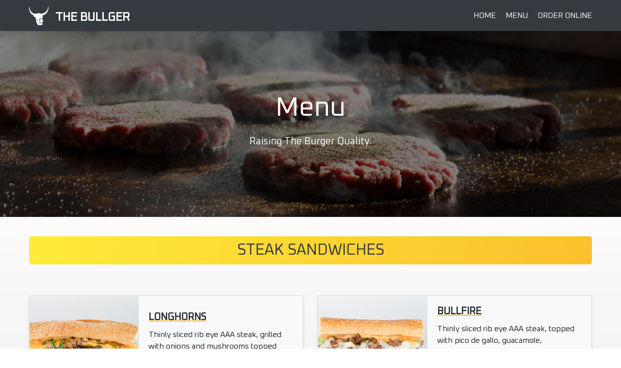

--- FILE ---
content_type: text/html; charset=UTF-8
request_url: https://thebullger.ca/menu
body_size: 6302
content:
<!DOCTYPE html>
<html lang="en">
<head>
    <meta charset="UTF-8">
    <title>Our Menu - The Bullger</title>
    <meta name="viewport" content="width=device-width, initial-scale=1">
   
    <link rel="stylesheet" href="https://stackpath.bootstrapcdn.com/bootstrap/4.5.0/css/bootstrap.min.css">
  
    <link rel="stylesheet" href="https://cdnjs.cloudflare.com/ajax/libs/font-awesome/5.15.1/css/all.min.css">
  
    <link href="https://fonts.googleapis.com/css2?family=Oxanium&family=Roboto&family=Montserrat&display=swap" rel="stylesheet">

    <!-- <link rel="stylesheet" href="css/bootstrap.min.css">
    <link rel="stylesheet" href="css/all.min.css">
    <link rel="stylesheet" href="css/font.css"> -->


    <link rel="stylesheet" href="css/styles.css">
</head>
<body>

    <!-- Navigation Bar -->
    <!-- Custom Navbar -->
<nav class="custom-navbar oxanium-font">
    <div class="navbar-container">
        <div class="navbar-logo ">
            <img src="https://thebullger.ca/images/thebullgerlogo.png" alt="Logo Icon" class="logo-icon">
            <span class="logo-text mt-2 ml-1">THE BULLGER</span>
        </div>
        <div class="navbar-menu-icon" id="navbar-toggle">
            <!-- Hamburger Icon -->
            <span class="bar"></span>
            <span class="bar"></span>
            <span class="bar"></span>
        </div>
        <ul class="navbar-menu" id="navbar-menu">
            <!-- Public Navigation Links -->
            <li class="nav-item"><a href="https://thebullger.ca/">HOME</a></li>
            <li class="nav-item"><a href="https://thebullger.ca/menu">MENU</a></li>
               <li class="nav-item"><a href="https://bullger.bycalibre.ca/location">ORDER ONLINE</a></li>
            <!-- <li class="nav-item"><a href="https://thebullger.ca/stores">LOCATIONS</a></li>
            <li class="nav-item"><a href="https://thebullger.ca/order">ORDER</a></li> -->
            <!-- Admin Navigation Links -->
                            <!-- <li class="nav-item"><a href="https://thebullger.ca/admin/login">ADMIN LOGIN</a></li> -->
                    </ul>
    </div>
    <!-- Mobile Menu Overlay -->
    <div class="mobile-menu" id="mobile-menu">
        <div class="mobile-menu-header">
            <div class="navbar-logo">
                <img src="https://thebullger.ca/images/thebullgerlogo.png" alt="Logo Icon" class="logo-icon">
                <span class="logo-text">The Bullger</span>
            </div>
            <div class="mobile-menu-close" id="mobile-menu-close">&times;</div>
        </div>
        <ul class="mobile-nav">
            <li class="nav-item"><a href="https://thebullger.ca/">HOME</a></li>
            <li class="nav-item"><a href="https://thebullger.ca/menu">MENU</a></li>
            <!-- <li class="nav-item"><a href="https://thebullger.ca/stores">LOCATIONS</a></li>
            <li class="nav-item"><a href="https://thebullger.ca/order">ORDER</a></li>
                            <li class="nav-item"><a href="https://thebullger.ca/admin/login">Admin Login</a></li>
             -->
        </ul>
    </div>
</nav>

    <!-- Main Content -->
   
        
<div class="menu-section oxanium-font mt-5">
    <div class="container">
        <div class="d-flex justify-content-center align-items-center text-center flex-column">
            <h1 class="display-4 hero-title text-white">Menu</h1>
         
            <p class="lead hero-text text-white">Raising The Burger Quality.</p>
                    </div>
    </div>
</div>


<div class="">
            <div class="category-section">
            <div class="menu-container">
                <!-- Menu category title -->
                <h2 class="text-center mb-4">STEAK SANDWICHES</h2>
            </div>

            <div class="menu-container">
                                    <!-- Check if the category should be displayed as a table -->
                                            <!-- Display items as cards -->
                        <div class="row justify-content-center">
                                                            <div class="col-12 col-md-6 col-lg-6 mb-4">
                                    <div class="card h-100 d-flex flex-row" data-toggle="modal" data-target="#itemModal15">
                                                                                    <div class="card-image-container">
                                                <img src="https://thebullger.ca/uploads/menu_items/512x512_671ffe1c7669b.png" class="card-img-left" alt="LONGHORNS">
                                            </div>
                                                                                <div class="card-body d-flex flex-column justify-content-center">
                                            <h5 class="card-title oxanium-font ">LONGHORNS</h5>
                                            <p class="card-text oxanium-font ">Thinly sliced rib eye AAA steak, grilled with onions and mushrooms topped with melted cheddar cheese, lettuce, ...</p>
                                            <p class="card-text oxanium-font price-text">
                                                <strong>Price:</strong> $14.99                                                                                            </p>
                                                                                    </div>
                                    </div>
                                </div>
                                <!-- Modal for displaying item details -->
                                <div class="modal fade" id="itemModal15" tabindex="-1" role="dialog" aria-labelledby="itemModalLabel15" aria-hidden="true">
                                    <div class="modal-dialog" role="document">
                                        <div class="modal-content">
                                            <div class="modal-header">
                                                <h5 class="modal-title oxanium-font" id="itemModalLabel15">LONGHORNS</h5>
                                                <button type="button" class="close" data-dismiss="modal" aria-label="Close">
                                                    <span aria-hidden="true">&times;</span>
                                                </button>
                                            </div>
                                            <div class="modal-body" style="padding: 0px;">
                                                                                                    <img src="https://thebullger.ca/uploads/menu_items/512x512_671ffe1c7669b.png" class="img-fluid mb-3" alt="LONGHORNS">
                                                                                                <p style="padding: 10px;" class="oxanium-font">Thinly sliced rib eye AAA steak, grilled with onions and mushrooms topped with melted cheddar cheese, lettuce, tomato, pickles and The Bullger sauce. </p>
                                                <p style="padding: 10px;" class="card-text oxanium-font price-text"><strong>Price:</strong> $14.99</p>
                                            </div>
                                            <div class="modal-footer">
                                                <button type="button" class="btn btn-secondary" data-dismiss="modal">Close</button>
                                            </div>
                                        </div>
                                    </div>
                                </div>
                                                            <div class="col-12 col-md-6 col-lg-6 mb-4">
                                    <div class="card h-100 d-flex flex-row" data-toggle="modal" data-target="#itemModal16">
                                                                                    <div class="card-image-container">
                                                <img src="https://thebullger.ca/uploads/menu_items/512x512_6720024d194c0.png" class="card-img-left" alt="BULLFIRE">
                                            </div>
                                                                                <div class="card-body d-flex flex-column justify-content-center">
                                            <h5 class="card-title oxanium-font ">BULLFIRE</h5>
                                            <p class="card-text oxanium-font ">Thinly sliced rib eye AAA steak, topped with pico de gallo, guacamole, mozzarella cheese, lettuce, tomato and ...</p>
                                            <p class="card-text oxanium-font price-text">
                                                <strong>Price:</strong> $14.99                                                                                            </p>
                                                                                    </div>
                                    </div>
                                </div>
                                <!-- Modal for displaying item details -->
                                <div class="modal fade" id="itemModal16" tabindex="-1" role="dialog" aria-labelledby="itemModalLabel16" aria-hidden="true">
                                    <div class="modal-dialog" role="document">
                                        <div class="modal-content">
                                            <div class="modal-header">
                                                <h5 class="modal-title oxanium-font" id="itemModalLabel16">BULLFIRE</h5>
                                                <button type="button" class="close" data-dismiss="modal" aria-label="Close">
                                                    <span aria-hidden="true">&times;</span>
                                                </button>
                                            </div>
                                            <div class="modal-body" style="padding: 0px;">
                                                                                                    <img src="https://thebullger.ca/uploads/menu_items/512x512_6720024d194c0.png" class="img-fluid mb-3" alt="BULLFIRE">
                                                                                                <p style="padding: 10px;" class="oxanium-font">Thinly sliced rib eye AAA steak, topped with pico de gallo, guacamole, mozzarella cheese, lettuce, tomato and chipotle aioli</p>
                                                <p style="padding: 10px;" class="card-text oxanium-font price-text"><strong>Price:</strong> $14.99</p>
                                            </div>
                                            <div class="modal-footer">
                                                <button type="button" class="btn btn-secondary" data-dismiss="modal">Close</button>
                                            </div>
                                        </div>
                                    </div>
                                </div>
                                                            <div class="col-12 col-md-6 col-lg-6 mb-4">
                                    <div class="card h-100 d-flex flex-row" data-toggle="modal" data-target="#itemModal17">
                                                                                    <div class="card-image-container">
                                                <img src="https://thebullger.ca/uploads/menu_items/512x512_672003f4d36d1.png" class="card-img-left" alt="BLACK ANGUS">
                                            </div>
                                                                                <div class="card-body d-flex flex-column justify-content-center">
                                            <h5 class="card-title oxanium-font ">BLACK ANGUS</h5>
                                            <p class="card-text oxanium-font ">Thinly sliced rib eye AAA steak, grilled with onions, bell pepper, mushrooms, topped with melted mozzarella cheese ...</p>
                                            <p class="card-text oxanium-font price-text">
                                                <strong>Price:</strong> $15.99                                                                                            </p>
                                                                                    </div>
                                    </div>
                                </div>
                                <!-- Modal for displaying item details -->
                                <div class="modal fade" id="itemModal17" tabindex="-1" role="dialog" aria-labelledby="itemModalLabel17" aria-hidden="true">
                                    <div class="modal-dialog" role="document">
                                        <div class="modal-content">
                                            <div class="modal-header">
                                                <h5 class="modal-title oxanium-font" id="itemModalLabel17">BLACK ANGUS</h5>
                                                <button type="button" class="close" data-dismiss="modal" aria-label="Close">
                                                    <span aria-hidden="true">&times;</span>
                                                </button>
                                            </div>
                                            <div class="modal-body" style="padding: 0px;">
                                                                                                    <img src="https://thebullger.ca/uploads/menu_items/512x512_672003f4d36d1.png" class="img-fluid mb-3" alt="BLACK ANGUS">
                                                                                                <p style="padding: 10px;" class="oxanium-font">Thinly sliced rib eye AAA steak, grilled with onions, bell pepper, mushrooms, topped with melted mozzarella cheese and beef bacon bits, lettuce, tomato and garlic aioli</p>
                                                <p style="padding: 10px;" class="card-text oxanium-font price-text"><strong>Price:</strong> $15.99</p>
                                            </div>
                                            <div class="modal-footer">
                                                <button type="button" class="btn btn-secondary" data-dismiss="modal">Close</button>
                                            </div>
                                        </div>
                                    </div>
                                </div>
                                                            <div class="col-12 col-md-6 col-lg-6 mb-4">
                                    <div class="card h-100 d-flex flex-row" data-toggle="modal" data-target="#itemModal18">
                                                                                    <div class="card-image-container">
                                                <img src="https://thebullger.ca/uploads/menu_items/512x512_672004aa4e2d5.png" class="card-img-left" alt="NEW YORK STEAK SANDWICH">
                                            </div>
                                                                                <div class="card-body d-flex flex-column justify-content-center">
                                            <h5 class="card-title oxanium-font ">NEW YORK STEAK SANDWICH</h5>
                                            <p class="card-text oxanium-font ">Thinly sliced rib eye AAA steak, grilled with mushrooms onions and jalapeño peppers, topped with 3 chicken ...</p>
                                            <p class="card-text oxanium-font price-text">
                                                <strong>Price:</strong> $17.99                                                                                            </p>
                                                                                    </div>
                                    </div>
                                </div>
                                <!-- Modal for displaying item details -->
                                <div class="modal fade" id="itemModal18" tabindex="-1" role="dialog" aria-labelledby="itemModalLabel18" aria-hidden="true">
                                    <div class="modal-dialog" role="document">
                                        <div class="modal-content">
                                            <div class="modal-header">
                                                <h5 class="modal-title oxanium-font" id="itemModalLabel18">NEW YORK STEAK SANDWICH</h5>
                                                <button type="button" class="close" data-dismiss="modal" aria-label="Close">
                                                    <span aria-hidden="true">&times;</span>
                                                </button>
                                            </div>
                                            <div class="modal-body" style="padding: 0px;">
                                                                                                    <img src="https://thebullger.ca/uploads/menu_items/512x512_672004aa4e2d5.png" class="img-fluid mb-3" alt="NEW YORK STEAK SANDWICH">
                                                                                                <p style="padding: 10px;" class="oxanium-font">Thinly sliced rib eye AAA steak, grilled with mushrooms onions and jalapeño peppers, topped with 3 chicken strips, melted cheddar cheese, lettuce, tomato and chipotle aioli</p>
                                                <p style="padding: 10px;" class="card-text oxanium-font price-text"><strong>Price:</strong> $17.99</p>
                                            </div>
                                            <div class="modal-footer">
                                                <button type="button" class="btn btn-secondary" data-dismiss="modal">Close</button>
                                            </div>
                                        </div>
                                    </div>
                                </div>
                                                    </div>
                                                </div>
        </div>
            <div class="category-section">
            <div class="menu-container">
                <!-- Menu category title -->
                <h2 class="text-center mb-4">BUTCHER&#039;S BURGERS</h2>
            </div>

            <div class="menu-container">
                                    <!-- Check if the category should be displayed as a table -->
                                            <!-- Display items as cards -->
                        <div class="row justify-content-center">
                                                            <div class="col-12 col-md-6 col-lg-6 mb-4">
                                    <div class="card h-100 d-flex flex-row" data-toggle="modal" data-target="#itemModal19">
                                                                                    <div class="card-image-container">
                                                <img src="https://thebullger.ca/uploads/menu_items/512x512_672007e21c03a.png" class="card-img-left" alt="PICADOR BULL">
                                            </div>
                                                                                <div class="card-body d-flex flex-column justify-content-center">
                                            <h5 class="card-title oxanium-font ">PICADOR BULL</h5>
                                            <p class="card-text oxanium-font ">All beef patty, mango salsa, mozzarella cheese, lettuce, tomato and chipotle aioli.</p>
                                            <p class="card-text oxanium-font price-text">
                                                <strong>Price:</strong> $12.99                                                                                            </p>
                                                                                    </div>
                                    </div>
                                </div>
                                <!-- Modal for displaying item details -->
                                <div class="modal fade" id="itemModal19" tabindex="-1" role="dialog" aria-labelledby="itemModalLabel19" aria-hidden="true">
                                    <div class="modal-dialog" role="document">
                                        <div class="modal-content">
                                            <div class="modal-header">
                                                <h5 class="modal-title oxanium-font" id="itemModalLabel19">PICADOR BULL</h5>
                                                <button type="button" class="close" data-dismiss="modal" aria-label="Close">
                                                    <span aria-hidden="true">&times;</span>
                                                </button>
                                            </div>
                                            <div class="modal-body" style="padding: 0px;">
                                                                                                    <img src="https://thebullger.ca/uploads/menu_items/512x512_672007e21c03a.png" class="img-fluid mb-3" alt="PICADOR BULL">
                                                                                                <p style="padding: 10px;" class="oxanium-font">All beef patty, mango salsa, mozzarella cheese, lettuce, tomato and chipotle aioli.</p>
                                                <p style="padding: 10px;" class="card-text oxanium-font price-text"><strong>Price:</strong> $12.99</p>
                                            </div>
                                            <div class="modal-footer">
                                                <button type="button" class="btn btn-secondary" data-dismiss="modal">Close</button>
                                            </div>
                                        </div>
                                    </div>
                                </div>
                                                            <div class="col-12 col-md-6 col-lg-6 mb-4">
                                    <div class="card h-100 d-flex flex-row" data-toggle="modal" data-target="#itemModal20">
                                                                                    <div class="card-image-container">
                                                <img src="https://thebullger.ca/uploads/menu_items/512x512_672008c4d1877.png" class="card-img-left" alt="MULETTO">
                                            </div>
                                                                                <div class="card-body d-flex flex-column justify-content-center">
                                            <h5 class="card-title oxanium-font ">MULETTO</h5>
                                            <p class="card-text oxanium-font ">All beef patty, (2 PC) crusted jalapeño, cheddar cheese, grilled pineapple, lettuce, tomato and chipotle aioli</p>
                                            <p class="card-text oxanium-font price-text">
                                                <strong>Price:</strong> $13.99                                                                                            </p>
                                                                                    </div>
                                    </div>
                                </div>
                                <!-- Modal for displaying item details -->
                                <div class="modal fade" id="itemModal20" tabindex="-1" role="dialog" aria-labelledby="itemModalLabel20" aria-hidden="true">
                                    <div class="modal-dialog" role="document">
                                        <div class="modal-content">
                                            <div class="modal-header">
                                                <h5 class="modal-title oxanium-font" id="itemModalLabel20">MULETTO</h5>
                                                <button type="button" class="close" data-dismiss="modal" aria-label="Close">
                                                    <span aria-hidden="true">&times;</span>
                                                </button>
                                            </div>
                                            <div class="modal-body" style="padding: 0px;">
                                                                                                    <img src="https://thebullger.ca/uploads/menu_items/512x512_672008c4d1877.png" class="img-fluid mb-3" alt="MULETTO">
                                                                                                <p style="padding: 10px;" class="oxanium-font">All beef patty, (2 PC) crusted jalapeño, cheddar cheese, grilled pineapple, lettuce, tomato and chipotle aioli</p>
                                                <p style="padding: 10px;" class="card-text oxanium-font price-text"><strong>Price:</strong> $13.99</p>
                                            </div>
                                            <div class="modal-footer">
                                                <button type="button" class="btn btn-secondary" data-dismiss="modal">Close</button>
                                            </div>
                                        </div>
                                    </div>
                                </div>
                                                            <div class="col-12 col-md-6 col-lg-6 mb-4">
                                    <div class="card h-100 d-flex flex-row" data-toggle="modal" data-target="#itemModal21">
                                                                                    <div class="card-image-container">
                                                <img src="https://thebullger.ca/uploads/menu_items/512x512_6720097cb064e.png" class="card-img-left" alt="MATADOR">
                                            </div>
                                                                                <div class="card-body d-flex flex-column justify-content-center">
                                            <h5 class="card-title oxanium-font ">MATADOR</h5>
                                            <p class="card-text oxanium-font ">All beef patty, mozzarella cheese, chicken tender (on top of the beef patty), lettuce, tomato and garlic ...</p>
                                            <p class="card-text oxanium-font price-text">
                                                <strong>Price:</strong> $14.99                                                                                            </p>
                                                                                    </div>
                                    </div>
                                </div>
                                <!-- Modal for displaying item details -->
                                <div class="modal fade" id="itemModal21" tabindex="-1" role="dialog" aria-labelledby="itemModalLabel21" aria-hidden="true">
                                    <div class="modal-dialog" role="document">
                                        <div class="modal-content">
                                            <div class="modal-header">
                                                <h5 class="modal-title oxanium-font" id="itemModalLabel21">MATADOR</h5>
                                                <button type="button" class="close" data-dismiss="modal" aria-label="Close">
                                                    <span aria-hidden="true">&times;</span>
                                                </button>
                                            </div>
                                            <div class="modal-body" style="padding: 0px;">
                                                                                                    <img src="https://thebullger.ca/uploads/menu_items/512x512_6720097cb064e.png" class="img-fluid mb-3" alt="MATADOR">
                                                                                                <p style="padding: 10px;" class="oxanium-font">All beef patty, mozzarella cheese, chicken tender (on top of the beef patty), lettuce, tomato and garlic aioli.</p>
                                                <p style="padding: 10px;" class="card-text oxanium-font price-text"><strong>Price:</strong> $14.99</p>
                                            </div>
                                            <div class="modal-footer">
                                                <button type="button" class="btn btn-secondary" data-dismiss="modal">Close</button>
                                            </div>
                                        </div>
                                    </div>
                                </div>
                                                            <div class="col-12 col-md-6 col-lg-6 mb-4">
                                    <div class="card h-100 d-flex flex-row" data-toggle="modal" data-target="#itemModal22">
                                                                                    <div class="card-image-container">
                                                <img src="https://thebullger.ca/uploads/menu_items/512x512_67200c1ac1629.png" class="card-img-left" alt="MIGHTY BULL">
                                            </div>
                                                                                <div class="card-body d-flex flex-column justify-content-center">
                                            <h5 class="card-title oxanium-font ">MIGHTY BULL</h5>
                                            <p class="card-text oxanium-font ">Double beef patties, mozzarella cheese, pico de gallo, 3 pc of onion rings, lettuce, tomato and chipotle aioli.</p>
                                            <p class="card-text oxanium-font price-text">
                                                <strong>Price:</strong> $15.99                                                                                            </p>
                                                                                    </div>
                                    </div>
                                </div>
                                <!-- Modal for displaying item details -->
                                <div class="modal fade" id="itemModal22" tabindex="-1" role="dialog" aria-labelledby="itemModalLabel22" aria-hidden="true">
                                    <div class="modal-dialog" role="document">
                                        <div class="modal-content">
                                            <div class="modal-header">
                                                <h5 class="modal-title oxanium-font" id="itemModalLabel22">MIGHTY BULL</h5>
                                                <button type="button" class="close" data-dismiss="modal" aria-label="Close">
                                                    <span aria-hidden="true">&times;</span>
                                                </button>
                                            </div>
                                            <div class="modal-body" style="padding: 0px;">
                                                                                                    <img src="https://thebullger.ca/uploads/menu_items/512x512_67200c1ac1629.png" class="img-fluid mb-3" alt="MIGHTY BULL">
                                                                                                <p style="padding: 10px;" class="oxanium-font">Double beef patties, mozzarella cheese, pico de gallo, 3 pc of onion rings, lettuce, tomato and chipotle aioli.</p>
                                                <p style="padding: 10px;" class="card-text oxanium-font price-text"><strong>Price:</strong> $15.99</p>
                                            </div>
                                            <div class="modal-footer">
                                                <button type="button" class="btn btn-secondary" data-dismiss="modal">Close</button>
                                            </div>
                                        </div>
                                    </div>
                                </div>
                                                            <div class="col-12 col-md-6 col-lg-6 mb-4">
                                    <div class="card h-100 d-flex flex-row" data-toggle="modal" data-target="#itemModal23">
                                                                                    <div class="card-image-container">
                                                <img src="https://thebullger.ca/uploads/menu_items/512x512_67200b571ba89.png" class="card-img-left" alt="BULL&#039;S EYE">
                                            </div>
                                                                                <div class="card-body d-flex flex-column justify-content-center">
                                            <h5 class="card-title oxanium-font ">BULL&#039;S EYE</h5>
                                            <p class="card-text oxanium-font ">Double beef patty, mozzarella cheese, fried egg, sautéed onion, sautéed mushroom, lettuce, tomato and The ...</p>
                                            <p class="card-text oxanium-font price-text">
                                                <strong>Price:</strong> $15.99                                                                                            </p>
                                                                                    </div>
                                    </div>
                                </div>
                                <!-- Modal for displaying item details -->
                                <div class="modal fade" id="itemModal23" tabindex="-1" role="dialog" aria-labelledby="itemModalLabel23" aria-hidden="true">
                                    <div class="modal-dialog" role="document">
                                        <div class="modal-content">
                                            <div class="modal-header">
                                                <h5 class="modal-title oxanium-font" id="itemModalLabel23">BULL&#039;S EYE</h5>
                                                <button type="button" class="close" data-dismiss="modal" aria-label="Close">
                                                    <span aria-hidden="true">&times;</span>
                                                </button>
                                            </div>
                                            <div class="modal-body" style="padding: 0px;">
                                                                                                    <img src="https://thebullger.ca/uploads/menu_items/512x512_67200b571ba89.png" class="img-fluid mb-3" alt="BULL&#039;S EYE">
                                                                                                <p style="padding: 10px;" class="oxanium-font">Double beef patty, mozzarella cheese, fried egg, sautéed onion, sautéed mushroom, lettuce, tomato and The Bullger Sauce.</p>
                                                <p style="padding: 10px;" class="card-text oxanium-font price-text"><strong>Price:</strong> $15.99</p>
                                            </div>
                                            <div class="modal-footer">
                                                <button type="button" class="btn btn-secondary" data-dismiss="modal">Close</button>
                                            </div>
                                        </div>
                                    </div>
                                </div>
                                                            <div class="col-12 col-md-6 col-lg-6 mb-4">
                                    <div class="card h-100 d-flex flex-row" data-toggle="modal" data-target="#itemModal24">
                                                                                    <div class="card-image-container">
                                                <img src="https://thebullger.ca/uploads/menu_items/512x512_67200bc62aa7f.png" class="card-img-left" alt="BULL FIGHT">
                                            </div>
                                                                                <div class="card-body d-flex flex-column justify-content-center">
                                            <h5 class="card-title oxanium-font ">BULL FIGHT</h5>
                                            <p class="card-text oxanium-font ">All beef patty, sautéed onion, herbed crusted Portobello mushroom stuffed with cheese, lettuce, tomato and garlic ...</p>
                                            <p class="card-text oxanium-font price-text">
                                                <strong>Price:</strong> $15.99                                                                                            </p>
                                                                                    </div>
                                    </div>
                                </div>
                                <!-- Modal for displaying item details -->
                                <div class="modal fade" id="itemModal24" tabindex="-1" role="dialog" aria-labelledby="itemModalLabel24" aria-hidden="true">
                                    <div class="modal-dialog" role="document">
                                        <div class="modal-content">
                                            <div class="modal-header">
                                                <h5 class="modal-title oxanium-font" id="itemModalLabel24">BULL FIGHT</h5>
                                                <button type="button" class="close" data-dismiss="modal" aria-label="Close">
                                                    <span aria-hidden="true">&times;</span>
                                                </button>
                                            </div>
                                            <div class="modal-body" style="padding: 0px;">
                                                                                                    <img src="https://thebullger.ca/uploads/menu_items/512x512_67200bc62aa7f.png" class="img-fluid mb-3" alt="BULL FIGHT">
                                                                                                <p style="padding: 10px;" class="oxanium-font">All beef patty, sautéed onion, herbed crusted Portobello mushroom stuffed with cheese, lettuce, tomato and garlic aioli.</p>
                                                <p style="padding: 10px;" class="card-text oxanium-font price-text"><strong>Price:</strong> $15.99</p>
                                            </div>
                                            <div class="modal-footer">
                                                <button type="button" class="btn btn-secondary" data-dismiss="modal">Close</button>
                                            </div>
                                        </div>
                                    </div>
                                </div>
                                                            <div class="col-12 col-md-6 col-lg-6 mb-4">
                                    <div class="card h-100 d-flex flex-row" data-toggle="modal" data-target="#itemModal25">
                                                                                    <div class="card-image-container">
                                                <img src="https://thebullger.ca/uploads/menu_items/512x512_67200e2dc9439.png" class="card-img-left" alt="MONTERA">
                                            </div>
                                                                                <div class="card-body d-flex flex-column justify-content-center">
                                            <h5 class="card-title oxanium-font ">MONTERA</h5>
                                            <p class="card-text oxanium-font ">Double beef patty, cheddar cheese, crusted cheese, beed bacon, lettuce, tomato and The Bullger sauce.</p>
                                            <p class="card-text oxanium-font price-text">
                                                <strong>Price:</strong> $17.99                                                                                            </p>
                                                                                    </div>
                                    </div>
                                </div>
                                <!-- Modal for displaying item details -->
                                <div class="modal fade" id="itemModal25" tabindex="-1" role="dialog" aria-labelledby="itemModalLabel25" aria-hidden="true">
                                    <div class="modal-dialog" role="document">
                                        <div class="modal-content">
                                            <div class="modal-header">
                                                <h5 class="modal-title oxanium-font" id="itemModalLabel25">MONTERA</h5>
                                                <button type="button" class="close" data-dismiss="modal" aria-label="Close">
                                                    <span aria-hidden="true">&times;</span>
                                                </button>
                                            </div>
                                            <div class="modal-body" style="padding: 0px;">
                                                                                                    <img src="https://thebullger.ca/uploads/menu_items/512x512_67200e2dc9439.png" class="img-fluid mb-3" alt="MONTERA">
                                                                                                <p style="padding: 10px;" class="oxanium-font">Double beef patty, cheddar cheese, crusted cheese, beed bacon, lettuce, tomato and The Bullger sauce.</p>
                                                <p style="padding: 10px;" class="card-text oxanium-font price-text"><strong>Price:</strong> $17.99</p>
                                            </div>
                                            <div class="modal-footer">
                                                <button type="button" class="btn btn-secondary" data-dismiss="modal">Close</button>
                                            </div>
                                        </div>
                                    </div>
                                </div>
                                                            <div class="col-12 col-md-6 col-lg-6 mb-4">
                                    <div class="card h-100 d-flex flex-row" data-toggle="modal" data-target="#itemModal26">
                                                                                    <div class="card-image-container">
                                                <img src="https://thebullger.ca/uploads/menu_items/512x512_67200eb9ab134.png" class="card-img-left" alt="REDBULL">
                                            </div>
                                                                                <div class="card-body d-flex flex-column justify-content-center">
                                            <h5 class="card-title oxanium-font ">REDBULL</h5>
                                            <p class="card-text oxanium-font ">Between two frilled cheese bun, three beef patties, beef bacon, cheddar cheese, sautéed mushroom, sautéed ...</p>
                                            <p class="card-text oxanium-font price-text">
                                                <strong>Price:</strong> $21.99                                                                                            </p>
                                                                                    </div>
                                    </div>
                                </div>
                                <!-- Modal for displaying item details -->
                                <div class="modal fade" id="itemModal26" tabindex="-1" role="dialog" aria-labelledby="itemModalLabel26" aria-hidden="true">
                                    <div class="modal-dialog" role="document">
                                        <div class="modal-content">
                                            <div class="modal-header">
                                                <h5 class="modal-title oxanium-font" id="itemModalLabel26">REDBULL</h5>
                                                <button type="button" class="close" data-dismiss="modal" aria-label="Close">
                                                    <span aria-hidden="true">&times;</span>
                                                </button>
                                            </div>
                                            <div class="modal-body" style="padding: 0px;">
                                                                                                    <img src="https://thebullger.ca/uploads/menu_items/512x512_67200eb9ab134.png" class="img-fluid mb-3" alt="REDBULL">
                                                                                                <p style="padding: 10px;" class="oxanium-font">Between two frilled cheese bun, three beef patties, beef bacon, cheddar cheese, sautéed mushroom, sautéed onion and The Bullger Sauce</p>
                                                <p style="padding: 10px;" class="card-text oxanium-font price-text"><strong>Price:</strong> $21.99</p>
                                            </div>
                                            <div class="modal-footer">
                                                <button type="button" class="btn btn-secondary" data-dismiss="modal">Close</button>
                                            </div>
                                        </div>
                                    </div>
                                </div>
                                                            <div class="col-12 col-md-6 col-lg-6 mb-4">
                                    <div class="card h-100 d-flex flex-row" data-toggle="modal" data-target="#itemModal27">
                                                                                    <div class="card-image-container">
                                                <img src="https://thebullger.ca/uploads/menu_items/512x512_67200f560fbcf.png" class="card-img-left" alt="THE BULLGER">
                                            </div>
                                                                                <div class="card-body d-flex flex-column justify-content-center">
                                            <h5 class="card-title oxanium-font ">THE BULLGER</h5>
                                            <p class="card-text oxanium-font ">Between two grilled cheese bun, three beef patties, herbed crusted Portobello mushroom stuffed with cheese, beef bacon, ...</p>
                                            <p class="card-text oxanium-font price-text">
                                                <strong>Price:</strong> $26.99                                                                                            </p>
                                                                                    </div>
                                    </div>
                                </div>
                                <!-- Modal for displaying item details -->
                                <div class="modal fade" id="itemModal27" tabindex="-1" role="dialog" aria-labelledby="itemModalLabel27" aria-hidden="true">
                                    <div class="modal-dialog" role="document">
                                        <div class="modal-content">
                                            <div class="modal-header">
                                                <h5 class="modal-title oxanium-font" id="itemModalLabel27">THE BULLGER</h5>
                                                <button type="button" class="close" data-dismiss="modal" aria-label="Close">
                                                    <span aria-hidden="true">&times;</span>
                                                </button>
                                            </div>
                                            <div class="modal-body" style="padding: 0px;">
                                                                                                    <img src="https://thebullger.ca/uploads/menu_items/512x512_67200f560fbcf.png" class="img-fluid mb-3" alt="THE BULLGER">
                                                                                                <p style="padding: 10px;" class="oxanium-font">Between two grilled cheese bun, three beef patties, herbed crusted Portobello mushroom stuffed with cheese, beef bacon, sautéed onion, sautéed mushroom, lettuce, tomato with The Bullger sauce and crusted jalapeño on the side</p>
                                                <p style="padding: 10px;" class="card-text oxanium-font price-text"><strong>Price:</strong> $26.99</p>
                                            </div>
                                            <div class="modal-footer">
                                                <button type="button" class="btn btn-secondary" data-dismiss="modal">Close</button>
                                            </div>
                                        </div>
                                    </div>
                                </div>
                                                    </div>
                                                </div>
        </div>
            <div class="category-section">
            <div class="menu-container">
                <!-- Menu category title -->
                <h2 class="text-center mb-4">BUTCHER&#039;S CLASSICS</h2>
            </div>

            <div class="menu-container">
                                    <!-- Check if the category should be displayed as a table -->
                                            <!-- Display items as cards -->
                        <div class="row justify-content-center">
                                                            <div class="col-12 col-md-6 col-lg-6 mb-4">
                                    <div class="card h-100 d-flex flex-row" data-toggle="modal" data-target="#itemModal40">
                                                                                    <div class="card-image-container">
                                                <img src="https://thebullger.ca/uploads/menu_items/512x512_6720207fce066.png" class="card-img-left" alt="DEXTER">
                                            </div>
                                                                                <div class="card-body d-flex flex-column justify-content-center">
                                            <h5 class="card-title oxanium-font ">DEXTER</h5>
                                            <p class="card-text oxanium-font ">All beef patty with lettuce, tomato, pickles and The Bullger sauce.</p>
                                            <p class="card-text oxanium-font price-text">
                                                <strong>Price:</strong> $8.49                                                                                                    / $13.25 (Double Patty)
                                                                                            </p>
                                                                                    </div>
                                    </div>
                                </div>
                                <!-- Modal for displaying item details -->
                                <div class="modal fade" id="itemModal40" tabindex="-1" role="dialog" aria-labelledby="itemModalLabel40" aria-hidden="true">
                                    <div class="modal-dialog" role="document">
                                        <div class="modal-content">
                                            <div class="modal-header">
                                                <h5 class="modal-title oxanium-font" id="itemModalLabel40">DEXTER</h5>
                                                <button type="button" class="close" data-dismiss="modal" aria-label="Close">
                                                    <span aria-hidden="true">&times;</span>
                                                </button>
                                            </div>
                                            <div class="modal-body" style="padding: 0px;">
                                                                                                    <img src="https://thebullger.ca/uploads/menu_items/512x512_6720207fce066.png" class="img-fluid mb-3" alt="DEXTER">
                                                                                                <p style="padding: 10px;" class="oxanium-font">All beef patty with lettuce, tomato, pickles and The Bullger sauce.</p>
                                                <p style="padding: 10px;" class="card-text oxanium-font price-text"><strong>Price:</strong> $8.49</p>
                                            </div>
                                            <div class="modal-footer">
                                                <button type="button" class="btn btn-secondary" data-dismiss="modal">Close</button>
                                            </div>
                                        </div>
                                    </div>
                                </div>
                                                            <div class="col-12 col-md-6 col-lg-6 mb-4">
                                    <div class="card h-100 d-flex flex-row" data-toggle="modal" data-target="#itemModal29">
                                                                                    <div class="card-image-container">
                                                <img src="https://thebullger.ca/uploads/menu_items/512x512_6720206f5681e.png" class="card-img-left" alt="HIGHLAND">
                                            </div>
                                                                                <div class="card-body d-flex flex-column justify-content-center">
                                            <h5 class="card-title oxanium-font ">HIGHLAND</h5>
                                            <p class="card-text oxanium-font ">All beef patty with cheddar cheese, lettuce, tomato, pickles and The Bullger sauce.</p>
                                            <p class="card-text oxanium-font price-text">
                                                <strong>Price:</strong> $9.49                                                                                                    / $14.25 (Double Patty)
                                                                                            </p>
                                                                                    </div>
                                    </div>
                                </div>
                                <!-- Modal for displaying item details -->
                                <div class="modal fade" id="itemModal29" tabindex="-1" role="dialog" aria-labelledby="itemModalLabel29" aria-hidden="true">
                                    <div class="modal-dialog" role="document">
                                        <div class="modal-content">
                                            <div class="modal-header">
                                                <h5 class="modal-title oxanium-font" id="itemModalLabel29">HIGHLAND</h5>
                                                <button type="button" class="close" data-dismiss="modal" aria-label="Close">
                                                    <span aria-hidden="true">&times;</span>
                                                </button>
                                            </div>
                                            <div class="modal-body" style="padding: 0px;">
                                                                                                    <img src="https://thebullger.ca/uploads/menu_items/512x512_6720206f5681e.png" class="img-fluid mb-3" alt="HIGHLAND">
                                                                                                <p style="padding: 10px;" class="oxanium-font">All beef patty with cheddar cheese, lettuce, tomato, pickles and The Bullger sauce.</p>
                                                <p style="padding: 10px;" class="card-text oxanium-font price-text"><strong>Price:</strong> $9.49</p>
                                            </div>
                                            <div class="modal-footer">
                                                <button type="button" class="btn btn-secondary" data-dismiss="modal">Close</button>
                                            </div>
                                        </div>
                                    </div>
                                </div>
                                                            <div class="col-12 col-md-6 col-lg-6 mb-4">
                                    <div class="card h-100 d-flex flex-row" data-toggle="modal" data-target="#itemModal30">
                                                                                    <div class="card-image-container">
                                                <img src="https://thebullger.ca/uploads/menu_items/512x512_672020b71f043.png" class="card-img-left" alt="LINCOLN">
                                            </div>
                                                                                <div class="card-body d-flex flex-column justify-content-center">
                                            <h5 class="card-title oxanium-font ">LINCOLN</h5>
                                            <p class="card-text oxanium-font ">All beef patty with cheddar cheese, beef bacon, lettuce, tomato, pickles and The Bullger sauce.</p>
                                            <p class="card-text oxanium-font price-text">
                                                <strong>Price:</strong> $10.99                                                                                                    / $15.75 (Double Patty)
                                                                                            </p>
                                                                                    </div>
                                    </div>
                                </div>
                                <!-- Modal for displaying item details -->
                                <div class="modal fade" id="itemModal30" tabindex="-1" role="dialog" aria-labelledby="itemModalLabel30" aria-hidden="true">
                                    <div class="modal-dialog" role="document">
                                        <div class="modal-content">
                                            <div class="modal-header">
                                                <h5 class="modal-title oxanium-font" id="itemModalLabel30">LINCOLN</h5>
                                                <button type="button" class="close" data-dismiss="modal" aria-label="Close">
                                                    <span aria-hidden="true">&times;</span>
                                                </button>
                                            </div>
                                            <div class="modal-body" style="padding: 0px;">
                                                                                                    <img src="https://thebullger.ca/uploads/menu_items/512x512_672020b71f043.png" class="img-fluid mb-3" alt="LINCOLN">
                                                                                                <p style="padding: 10px;" class="oxanium-font">All beef patty with cheddar cheese, beef bacon, lettuce, tomato, pickles and The Bullger sauce.</p>
                                                <p style="padding: 10px;" class="card-text oxanium-font price-text"><strong>Price:</strong> $10.99</p>
                                            </div>
                                            <div class="modal-footer">
                                                <button type="button" class="btn btn-secondary" data-dismiss="modal">Close</button>
                                            </div>
                                        </div>
                                    </div>
                                </div>
                                                    </div>
                                                </div>
        </div>
            <div class="category-section">
            <div class="menu-container">
                <!-- Menu category title -->
                <h2 class="text-center mb-4">CHICKEN BURGERS</h2>
            </div>

            <div class="menu-container">
                                    <!-- Check if the category should be displayed as a table -->
                                            <!-- Display items as cards -->
                        <div class="row justify-content-center">
                                                            <div class="col-12 col-md-6 col-lg-6 mb-4">
                                    <div class="card h-100 d-flex flex-row" data-toggle="modal" data-target="#itemModal31">
                                                                                    <div class="card-image-container">
                                                <img src="https://thebullger.ca/uploads/menu_items/512x512_6720139da08cb.png" class="card-img-left" alt="THE BIG CLUCK">
                                            </div>
                                                                                <div class="card-body d-flex flex-column justify-content-center">
                                            <h5 class="card-title oxanium-font ">THE BIG CLUCK</h5>
                                            <p class="card-text oxanium-font ">Grilled chicken tenders, mozzarella cheese, mango salsa, lettuce, tomato and chipotle aioli.</p>
                                            <p class="card-text oxanium-font price-text">
                                                <strong>Price:</strong> $12.49                                                                                            </p>
                                                                                    </div>
                                    </div>
                                </div>
                                <!-- Modal for displaying item details -->
                                <div class="modal fade" id="itemModal31" tabindex="-1" role="dialog" aria-labelledby="itemModalLabel31" aria-hidden="true">
                                    <div class="modal-dialog" role="document">
                                        <div class="modal-content">
                                            <div class="modal-header">
                                                <h5 class="modal-title oxanium-font" id="itemModalLabel31">THE BIG CLUCK</h5>
                                                <button type="button" class="close" data-dismiss="modal" aria-label="Close">
                                                    <span aria-hidden="true">&times;</span>
                                                </button>
                                            </div>
                                            <div class="modal-body" style="padding: 0px;">
                                                                                                    <img src="https://thebullger.ca/uploads/menu_items/512x512_6720139da08cb.png" class="img-fluid mb-3" alt="THE BIG CLUCK">
                                                                                                <p style="padding: 10px;" class="oxanium-font">Grilled chicken tenders, mozzarella cheese, mango salsa, lettuce, tomato and chipotle aioli.</p>
                                                <p style="padding: 10px;" class="card-text oxanium-font price-text"><strong>Price:</strong> $12.49</p>
                                            </div>
                                            <div class="modal-footer">
                                                <button type="button" class="btn btn-secondary" data-dismiss="modal">Close</button>
                                            </div>
                                        </div>
                                    </div>
                                </div>
                                                            <div class="col-12 col-md-6 col-lg-6 mb-4">
                                    <div class="card h-100 d-flex flex-row" data-toggle="modal" data-target="#itemModal32">
                                                                                    <div class="card-image-container">
                                                <img src="https://thebullger.ca/uploads/menu_items/512x512_672014739f97e.png" class="card-img-left" alt="ANGRY BIRDS">
                                            </div>
                                                                                <div class="card-body d-flex flex-column justify-content-center">
                                            <h5 class="card-title oxanium-font ">ANGRY BIRDS</h5>
                                            <p class="card-text oxanium-font ">Grilled chicken tenders marinated with Mediterranean herbs, topped with cheddar cheese, roasted bell peppers, sautéed mushroom, ...</p>
                                            <p class="card-text oxanium-font price-text">
                                                <strong>Price:</strong> $12.49                                                                                            </p>
                                                                                    </div>
                                    </div>
                                </div>
                                <!-- Modal for displaying item details -->
                                <div class="modal fade" id="itemModal32" tabindex="-1" role="dialog" aria-labelledby="itemModalLabel32" aria-hidden="true">
                                    <div class="modal-dialog" role="document">
                                        <div class="modal-content">
                                            <div class="modal-header">
                                                <h5 class="modal-title oxanium-font" id="itemModalLabel32">ANGRY BIRDS</h5>
                                                <button type="button" class="close" data-dismiss="modal" aria-label="Close">
                                                    <span aria-hidden="true">&times;</span>
                                                </button>
                                            </div>
                                            <div class="modal-body" style="padding: 0px;">
                                                                                                    <img src="https://thebullger.ca/uploads/menu_items/512x512_672014739f97e.png" class="img-fluid mb-3" alt="ANGRY BIRDS">
                                                                                                <p style="padding: 10px;" class="oxanium-font">Grilled chicken tenders marinated with Mediterranean herbs, topped with cheddar cheese, roasted bell peppers, sautéed mushroom, lettuce, tomato and garlic aioli.</p>
                                                <p style="padding: 10px;" class="card-text oxanium-font price-text"><strong>Price:</strong> $12.49</p>
                                            </div>
                                            <div class="modal-footer">
                                                <button type="button" class="btn btn-secondary" data-dismiss="modal">Close</button>
                                            </div>
                                        </div>
                                    </div>
                                </div>
                                                            <div class="col-12 col-md-6 col-lg-6 mb-4">
                                    <div class="card h-100 d-flex flex-row" data-toggle="modal" data-target="#itemModal33">
                                                                                    <div class="card-image-container">
                                                <img src="https://thebullger.ca/uploads/menu_items/512x512_672014dd3dc51.png" class="card-img-left" alt="THE NEW BUFFALO">
                                            </div>
                                                                                <div class="card-body d-flex flex-column justify-content-center">
                                            <h5 class="card-title oxanium-font ">THE NEW BUFFALO</h5>
                                            <p class="card-text oxanium-font ">Chicken strips marinated with homemade buffalo sauce, homemade coleslaw, lettuce, tomato and The Bullger sauce.</p>
                                            <p class="card-text oxanium-font price-text">
                                                <strong>Price:</strong> $12.49                                                                                            </p>
                                                                                    </div>
                                    </div>
                                </div>
                                <!-- Modal for displaying item details -->
                                <div class="modal fade" id="itemModal33" tabindex="-1" role="dialog" aria-labelledby="itemModalLabel33" aria-hidden="true">
                                    <div class="modal-dialog" role="document">
                                        <div class="modal-content">
                                            <div class="modal-header">
                                                <h5 class="modal-title oxanium-font" id="itemModalLabel33">THE NEW BUFFALO</h5>
                                                <button type="button" class="close" data-dismiss="modal" aria-label="Close">
                                                    <span aria-hidden="true">&times;</span>
                                                </button>
                                            </div>
                                            <div class="modal-body" style="padding: 0px;">
                                                                                                    <img src="https://thebullger.ca/uploads/menu_items/512x512_672014dd3dc51.png" class="img-fluid mb-3" alt="THE NEW BUFFALO">
                                                                                                <p style="padding: 10px;" class="oxanium-font">Chicken strips marinated with homemade buffalo sauce, homemade coleslaw, lettuce, tomato and The Bullger sauce.</p>
                                                <p style="padding: 10px;" class="card-text oxanium-font price-text"><strong>Price:</strong> $12.49</p>
                                            </div>
                                            <div class="modal-footer">
                                                <button type="button" class="btn btn-secondary" data-dismiss="modal">Close</button>
                                            </div>
                                        </div>
                                    </div>
                                </div>
                                                            <div class="col-12 col-md-6 col-lg-6 mb-4">
                                    <div class="card h-100 d-flex flex-row" data-toggle="modal" data-target="#itemModal34">
                                                                                    <div class="card-image-container">
                                                <img src="https://thebullger.ca/uploads/menu_items/512x512_672017a29a944.png" class="card-img-left" alt="CRUNCHY">
                                            </div>
                                                                                <div class="card-body d-flex flex-column justify-content-center">
                                            <h5 class="card-title oxanium-font ">CRUNCHY</h5>
                                            <p class="card-text oxanium-font ">Fried chicken strips with beef bacon, cheddar cheese and chipotle aioli.</p>
                                            <p class="card-text oxanium-font price-text">
                                                <strong>Price:</strong> $12.49                                                                                            </p>
                                                                                    </div>
                                    </div>
                                </div>
                                <!-- Modal for displaying item details -->
                                <div class="modal fade" id="itemModal34" tabindex="-1" role="dialog" aria-labelledby="itemModalLabel34" aria-hidden="true">
                                    <div class="modal-dialog" role="document">
                                        <div class="modal-content">
                                            <div class="modal-header">
                                                <h5 class="modal-title oxanium-font" id="itemModalLabel34">CRUNCHY</h5>
                                                <button type="button" class="close" data-dismiss="modal" aria-label="Close">
                                                    <span aria-hidden="true">&times;</span>
                                                </button>
                                            </div>
                                            <div class="modal-body" style="padding: 0px;">
                                                                                                    <img src="https://thebullger.ca/uploads/menu_items/512x512_672017a29a944.png" class="img-fluid mb-3" alt="CRUNCHY">
                                                                                                <p style="padding: 10px;" class="oxanium-font">Fried chicken strips with beef bacon, cheddar cheese and chipotle aioli.</p>
                                                <p style="padding: 10px;" class="card-text oxanium-font price-text"><strong>Price:</strong> $12.49</p>
                                            </div>
                                            <div class="modal-footer">
                                                <button type="button" class="btn btn-secondary" data-dismiss="modal">Close</button>
                                            </div>
                                        </div>
                                    </div>
                                </div>
                                                    </div>
                                                </div>
        </div>
            <div class="category-section">
            <div class="menu-container">
                <!-- Menu category title -->
                <h2 class="text-center mb-4">VEGETARIAN BURGERS</h2>
            </div>

            <div class="menu-container">
                                    <!-- Check if the category should be displayed as a table -->
                                            <!-- Display items as cards -->
                        <div class="row justify-content-center">
                                                            <div class="col-12 col-md-6 col-lg-6 mb-4">
                                    <div class="card h-100 d-flex flex-row" data-toggle="modal" data-target="#itemModal35">
                                                                                    <div class="card-image-container">
                                                <img src="https://thebullger.ca/uploads/menu_items/512x512_672018a275b06.png" class="card-img-left" alt="BEYOND MEAT VEGIE">
                                            </div>
                                                                                <div class="card-body d-flex flex-column justify-content-center">
                                            <h5 class="card-title oxanium-font ">BEYOND MEAT VEGIE</h5>
                                            <p class="card-text oxanium-font ">Vegan burger patty, sautéed mushrooms, sautéed onions, roasted red pepper with homemade guacamole, lettuce, tomato, ...</p>
                                            <p class="card-text oxanium-font price-text">
                                                <strong>Price:</strong> $11.99                                                                                            </p>
                                                                                    </div>
                                    </div>
                                </div>
                                <!-- Modal for displaying item details -->
                                <div class="modal fade" id="itemModal35" tabindex="-1" role="dialog" aria-labelledby="itemModalLabel35" aria-hidden="true">
                                    <div class="modal-dialog" role="document">
                                        <div class="modal-content">
                                            <div class="modal-header">
                                                <h5 class="modal-title oxanium-font" id="itemModalLabel35">BEYOND MEAT VEGIE</h5>
                                                <button type="button" class="close" data-dismiss="modal" aria-label="Close">
                                                    <span aria-hidden="true">&times;</span>
                                                </button>
                                            </div>
                                            <div class="modal-body" style="padding: 0px;">
                                                                                                    <img src="https://thebullger.ca/uploads/menu_items/512x512_672018a275b06.png" class="img-fluid mb-3" alt="BEYOND MEAT VEGIE">
                                                                                                <p style="padding: 10px;" class="oxanium-font">Vegan burger patty, sautéed mushrooms, sautéed onions, roasted red pepper with homemade guacamole, lettuce, tomato, pickles.</p>
                                                <p style="padding: 10px;" class="card-text oxanium-font price-text"><strong>Price:</strong> $11.99</p>
                                            </div>
                                            <div class="modal-footer">
                                                <button type="button" class="btn btn-secondary" data-dismiss="modal">Close</button>
                                            </div>
                                        </div>
                                    </div>
                                </div>
                                                            <div class="col-12 col-md-6 col-lg-6 mb-4">
                                    <div class="card h-100 d-flex flex-row" data-toggle="modal" data-target="#itemModal36">
                                                                                    <div class="card-image-container">
                                                <img src="https://thebullger.ca/uploads/menu_items/512x512_672018c66630e.png" class="card-img-left" alt="LOADED VEGIE">
                                            </div>
                                                                                <div class="card-body d-flex flex-column justify-content-center">
                                            <h5 class="card-title oxanium-font ">LOADED VEGIE</h5>
                                            <p class="card-text oxanium-font ">Herbed crusted Portobello mushroom stuffed with cheese, topped with lettuce, tomato and garlic aioli</p>
                                            <p class="card-text oxanium-font price-text">
                                                <strong>Price:</strong> $11.99                                                                                            </p>
                                                                                    </div>
                                    </div>
                                </div>
                                <!-- Modal for displaying item details -->
                                <div class="modal fade" id="itemModal36" tabindex="-1" role="dialog" aria-labelledby="itemModalLabel36" aria-hidden="true">
                                    <div class="modal-dialog" role="document">
                                        <div class="modal-content">
                                            <div class="modal-header">
                                                <h5 class="modal-title oxanium-font" id="itemModalLabel36">LOADED VEGIE</h5>
                                                <button type="button" class="close" data-dismiss="modal" aria-label="Close">
                                                    <span aria-hidden="true">&times;</span>
                                                </button>
                                            </div>
                                            <div class="modal-body" style="padding: 0px;">
                                                                                                    <img src="https://thebullger.ca/uploads/menu_items/512x512_672018c66630e.png" class="img-fluid mb-3" alt="LOADED VEGIE">
                                                                                                <p style="padding: 10px;" class="oxanium-font">Herbed crusted Portobello mushroom stuffed with cheese, topped with lettuce, tomato and garlic aioli</p>
                                                <p style="padding: 10px;" class="card-text oxanium-font price-text"><strong>Price:</strong> $11.99</p>
                                            </div>
                                            <div class="modal-footer">
                                                <button type="button" class="btn btn-secondary" data-dismiss="modal">Close</button>
                                            </div>
                                        </div>
                                    </div>
                                </div>
                                                    </div>
                                                </div>
        </div>
            <div class="category-section">
            <div class="menu-container">
                <!-- Menu category title -->
                <h2 class="text-center mb-4">PARTY BURGERS</h2>
            </div>

            <div class="menu-container">
                                    <!-- Check if the category should be displayed as a table -->
                                            <!-- Display items as cards -->
                        <div class="row justify-content-center">
                                                            <div class="col-12 col-md-6 col-lg-6 mb-4">
                                    <div class="card h-100 d-flex flex-row" data-toggle="modal" data-target="#itemModal37">
                                                                                    <div class="card-image-container">
                                                <img src="https://thebullger.ca/uploads/menu_items/512x512_67201a893be0a.jpg" class="card-img-left" alt="PARTY FOR FOUR">
                                            </div>
                                                                                <div class="card-body d-flex flex-column justify-content-center">
                                            <h5 class="card-title oxanium-font ">PARTY FOR FOUR</h5>
                                            <p class="card-text oxanium-font ">6 cheeseburgers (5 oz each) with the Bullger sauce, large size fries and 4 can of pop. (BURGERS DO NOT ...</p>
                                            <p class="card-text oxanium-font price-text">
                                                <strong>Price:</strong> $46.99                                                                                            </p>
                                                                                    </div>
                                    </div>
                                </div>
                                <!-- Modal for displaying item details -->
                                <div class="modal fade" id="itemModal37" tabindex="-1" role="dialog" aria-labelledby="itemModalLabel37" aria-hidden="true">
                                    <div class="modal-dialog" role="document">
                                        <div class="modal-content">
                                            <div class="modal-header">
                                                <h5 class="modal-title oxanium-font" id="itemModalLabel37">PARTY FOR FOUR</h5>
                                                <button type="button" class="close" data-dismiss="modal" aria-label="Close">
                                                    <span aria-hidden="true">&times;</span>
                                                </button>
                                            </div>
                                            <div class="modal-body" style="padding: 0px;">
                                                                                                    <img src="https://thebullger.ca/uploads/menu_items/512x512_67201a893be0a.jpg" class="img-fluid mb-3" alt="PARTY FOR FOUR">
                                                                                                <p style="padding: 10px;" class="oxanium-font">6 cheeseburgers (5 oz each) with the Bullger sauce, large size fries and 4 can of pop. (BURGERS DO NOT HAVE VEGIES)</p>
                                                <p style="padding: 10px;" class="card-text oxanium-font price-text"><strong>Price:</strong> $46.99</p>
                                            </div>
                                            <div class="modal-footer">
                                                <button type="button" class="btn btn-secondary" data-dismiss="modal">Close</button>
                                            </div>
                                        </div>
                                    </div>
                                </div>
                                                            <div class="col-12 col-md-6 col-lg-6 mb-4">
                                    <div class="card h-100 d-flex flex-row" data-toggle="modal" data-target="#itemModal38">
                                                                                    <div class="card-image-container">
                                                <img src="https://thebullger.ca/uploads/menu_items/512x512_67201a6cc2434.jpg" class="card-img-left" alt="PARTY FOR SIX">
                                            </div>
                                                                                <div class="card-body d-flex flex-column justify-content-center">
                                            <h5 class="card-title oxanium-font ">PARTY FOR SIX</h5>
                                            <p class="card-text oxanium-font ">9 cheeseburgers (5 oz each) with the Bullger sauce, 2 side of  large size fries and 6 can of pop. (BURGERS ...</p>
                                            <p class="card-text oxanium-font price-text">
                                                <strong>Price:</strong> $69.99                                                                                            </p>
                                                                                    </div>
                                    </div>
                                </div>
                                <!-- Modal for displaying item details -->
                                <div class="modal fade" id="itemModal38" tabindex="-1" role="dialog" aria-labelledby="itemModalLabel38" aria-hidden="true">
                                    <div class="modal-dialog" role="document">
                                        <div class="modal-content">
                                            <div class="modal-header">
                                                <h5 class="modal-title oxanium-font" id="itemModalLabel38">PARTY FOR SIX</h5>
                                                <button type="button" class="close" data-dismiss="modal" aria-label="Close">
                                                    <span aria-hidden="true">&times;</span>
                                                </button>
                                            </div>
                                            <div class="modal-body" style="padding: 0px;">
                                                                                                    <img src="https://thebullger.ca/uploads/menu_items/512x512_67201a6cc2434.jpg" class="img-fluid mb-3" alt="PARTY FOR SIX">
                                                                                                <p style="padding: 10px;" class="oxanium-font">9 cheeseburgers (5 oz each) with the Bullger sauce, 2 side of  large size fries and 6 can of pop. (BURGERS DO NOT HAVE VEGIES)</p>
                                                <p style="padding: 10px;" class="card-text oxanium-font price-text"><strong>Price:</strong> $69.99</p>
                                            </div>
                                            <div class="modal-footer">
                                                <button type="button" class="btn btn-secondary" data-dismiss="modal">Close</button>
                                            </div>
                                        </div>
                                    </div>
                                </div>
                                                            <div class="col-12 col-md-6 col-lg-6 mb-4">
                                    <div class="card h-100 d-flex flex-row" data-toggle="modal" data-target="#itemModal39">
                                                                                    <div class="card-image-container">
                                                <img src="https://thebullger.ca/uploads/menu_items/512x512_67201a3fd78df.jpg" class="card-img-left" alt="PARTY FOR EIGHT">
                                            </div>
                                                                                <div class="card-body d-flex flex-column justify-content-center">
                                            <h5 class="card-title oxanium-font ">PARTY FOR EIGHT</h5>
                                            <p class="card-text oxanium-font ">12 cheeseburgers (5 oz each) with the Bullger sauce, 2 side of  large size fries and 8 can of pop. (BURGERS ...</p>
                                            <p class="card-text oxanium-font price-text">
                                                <strong>Price:</strong> $90.99                                                                                            </p>
                                                                                    </div>
                                    </div>
                                </div>
                                <!-- Modal for displaying item details -->
                                <div class="modal fade" id="itemModal39" tabindex="-1" role="dialog" aria-labelledby="itemModalLabel39" aria-hidden="true">
                                    <div class="modal-dialog" role="document">
                                        <div class="modal-content">
                                            <div class="modal-header">
                                                <h5 class="modal-title oxanium-font" id="itemModalLabel39">PARTY FOR EIGHT</h5>
                                                <button type="button" class="close" data-dismiss="modal" aria-label="Close">
                                                    <span aria-hidden="true">&times;</span>
                                                </button>
                                            </div>
                                            <div class="modal-body" style="padding: 0px;">
                                                                                                    <img src="https://thebullger.ca/uploads/menu_items/512x512_67201a3fd78df.jpg" class="img-fluid mb-3" alt="PARTY FOR EIGHT">
                                                                                                <p style="padding: 10px;" class="oxanium-font">12 cheeseburgers (5 oz each) with the Bullger sauce, 2 side of  large size fries and 8 can of pop. (BURGERS DO NOT HAVE VEGIES)</p>
                                                <p style="padding: 10px;" class="card-text oxanium-font price-text"><strong>Price:</strong> $90.99</p>
                                            </div>
                                            <div class="modal-footer">
                                                <button type="button" class="btn btn-secondary" data-dismiss="modal">Close</button>
                                            </div>
                                        </div>
                                    </div>
                                </div>
                                                    </div>
                                                </div>
        </div>
            <div class="category-section">
            <div class="menu-container">
                <!-- Menu category title -->
                <h2 class="text-center mb-4">DRINKS</h2>
            </div>

            <div class="menu-container">
                                    <!-- Check if the category should be displayed as a table -->
                                            <!-- Display items as cards -->
                        <div class="row justify-content-center">
                                                            <div class="col-12 col-md-6 col-lg-6 mb-4">
                                    <div class="card h-100 d-flex flex-row" data-toggle="modal" data-target="#itemModal76">
                                                                                <div class="card-body d-flex flex-column justify-content-center">
                                            <h5 class="card-title oxanium-font ">Can of Pop</h5>
                                            <p class="card-text oxanium-font ">Can of pop with any choice of 
- Coca Cola
- Coca Cola Diet
- Coca Cola ...</p>
                                            <p class="card-text oxanium-font price-text">
                                                <strong>Price:</strong> $1.99                                                                                            </p>
                                                                                    </div>
                                    </div>
                                </div>
                                <!-- Modal for displaying item details -->
                                <div class="modal fade" id="itemModal76" tabindex="-1" role="dialog" aria-labelledby="itemModalLabel76" aria-hidden="true">
                                    <div class="modal-dialog" role="document">
                                        <div class="modal-content">
                                            <div class="modal-header">
                                                <h5 class="modal-title oxanium-font" id="itemModalLabel76">Can of Pop</h5>
                                                <button type="button" class="close" data-dismiss="modal" aria-label="Close">
                                                    <span aria-hidden="true">&times;</span>
                                                </button>
                                            </div>
                                            <div class="modal-body" style="padding: 0px;">
                                                                                                <p style="padding: 10px;" class="oxanium-font">Can of pop with any choice of 
- Coca Cola
- Coca Cola Diet
- Coca Cola Zero
- Nestea
- Canada Dry
- Sprite
- Crush Orange Soda
- Crush Cream Soda
- Crush Grape Soda
- Mug Root Beer
- Pepsi (It may not be available in all the stores)
- Pepsi Diet (It may not be available in all the stores)</p>
                                                <p style="padding: 10px;" class="card-text oxanium-font price-text"><strong>Price:</strong> $1.99</p>
                                            </div>
                                            <div class="modal-footer">
                                                <button type="button" class="btn btn-secondary" data-dismiss="modal">Close</button>
                                            </div>
                                        </div>
                                    </div>
                                </div>
                                                            <div class="col-12 col-md-6 col-lg-6 mb-4">
                                    <div class="card h-100 d-flex flex-row" data-toggle="modal" data-target="#itemModal75">
                                                                                <div class="card-body d-flex flex-column justify-content-center">
                                            <h5 class="card-title oxanium-font ">MILKSHAKE</h5>
                                            <p class="card-text oxanium-font ">Hand-spun milkshakes with any choice of Vanilla, Chocolate, Strawberry, Mango and Oreo-Vanilla.</p>
                                            <p class="card-text oxanium-font price-text">
                                                <strong>Price:</strong> $7.99                                                                                            </p>
                                                                                    </div>
                                    </div>
                                </div>
                                <!-- Modal for displaying item details -->
                                <div class="modal fade" id="itemModal75" tabindex="-1" role="dialog" aria-labelledby="itemModalLabel75" aria-hidden="true">
                                    <div class="modal-dialog" role="document">
                                        <div class="modal-content">
                                            <div class="modal-header">
                                                <h5 class="modal-title oxanium-font" id="itemModalLabel75">MILKSHAKE</h5>
                                                <button type="button" class="close" data-dismiss="modal" aria-label="Close">
                                                    <span aria-hidden="true">&times;</span>
                                                </button>
                                            </div>
                                            <div class="modal-body" style="padding: 0px;">
                                                                                                <p style="padding: 10px;" class="oxanium-font">Hand-spun milkshakes with any choice of Vanilla, Chocolate, Strawberry, Mango and Oreo-Vanilla.</p>
                                                <p style="padding: 10px;" class="card-text oxanium-font price-text"><strong>Price:</strong> $7.99</p>
                                            </div>
                                            <div class="modal-footer">
                                                <button type="button" class="btn btn-secondary" data-dismiss="modal">Close</button>
                                            </div>
                                        </div>
                                    </div>
                                </div>
                                                            <div class="col-12 col-md-6 col-lg-6 mb-4">
                                    <div class="card h-100 d-flex flex-row" data-toggle="modal" data-target="#itemModal77">
                                                                                <div class="card-body d-flex flex-column justify-content-center">
                                            <h5 class="card-title oxanium-font ">Bottle Of Water</h5>
                                            <p class="card-text oxanium-font ">Eska Brand Bottle Of Water</p>
                                            <p class="card-text oxanium-font price-text">
                                                <strong>Price:</strong> $1.99                                                                                            </p>
                                                                                    </div>
                                    </div>
                                </div>
                                <!-- Modal for displaying item details -->
                                <div class="modal fade" id="itemModal77" tabindex="-1" role="dialog" aria-labelledby="itemModalLabel77" aria-hidden="true">
                                    <div class="modal-dialog" role="document">
                                        <div class="modal-content">
                                            <div class="modal-header">
                                                <h5 class="modal-title oxanium-font" id="itemModalLabel77">Bottle Of Water</h5>
                                                <button type="button" class="close" data-dismiss="modal" aria-label="Close">
                                                    <span aria-hidden="true">&times;</span>
                                                </button>
                                            </div>
                                            <div class="modal-body" style="padding: 0px;">
                                                                                                <p style="padding: 10px;" class="oxanium-font">Eska Brand Bottle Of Water</p>
                                                <p style="padding: 10px;" class="card-text oxanium-font price-text"><strong>Price:</strong> $1.99</p>
                                            </div>
                                            <div class="modal-footer">
                                                <button type="button" class="btn btn-secondary" data-dismiss="modal">Close</button>
                                            </div>
                                        </div>
                                    </div>
                                </div>
                                                    </div>
                                                </div>
        </div>
            <div class="category-section">
            <div class="menu-container">
                <!-- Menu category title -->
                <h2 class="text-center mb-4">SIDES</h2>
            </div>

            <div class="menu-container">
                                    <!-- Check if the category should be displayed as a table -->
                                            <!-- Display items as a table -->
                        <table class="table table-striped oxanium-font">
                            <thead>
                                <tr>
                                    <th>Name</th>
                                                                        <!-- Set headers based on whether double patty price exists -->
                                                                            <th>Medium</th>
                                        <th>Large</th>
                                                                                                        </tr>
                            </thead>
                            <tbody>
                                                                    <tr>
                                        <td>Homemade Fries</td>
                                        <td class="price-text">$4.49</td>
                                                                                    <td class="price-text">
                                                $8.49                                            </td>
                                                                                                                    </tr>
                                                                    <tr>
                                        <td>Poutine</td>
                                        <td class="price-text">$6.99</td>
                                                                                    <td class="price-text">
                                                $11.99                                            </td>
                                                                                                                    </tr>
                                                                    <tr>
                                        <td>Cheese Fries</td>
                                        <td class="price-text">$6.99</td>
                                                                                    <td class="price-text">
                                                $11.99                                            </td>
                                                                                                                    </tr>
                                                                    <tr>
                                        <td>Onion Rings</td>
                                        <td class="price-text">$7.49</td>
                                                                                    <td class="price-text">
                                                $10.99                                            </td>
                                                                                                                    </tr>
                                                                    <tr>
                                        <td>Sweet Potato Fries</td>
                                        <td class="price-text">$7.99</td>
                                                                                    <td class="price-text">
                                                $11.99                                            </td>
                                                                                                                    </tr>
                                                            </tbody>
                        </table>
                                                </div>
        </div>
            <div class="category-section">
            <div class="menu-container">
                <!-- Menu category title -->
                <h2 class="text-center mb-4">ADDITIONAL TOPPINGS</h2>
            </div>

            <div class="menu-container">
                                    <!-- Check if the category should be displayed as a table -->
                                            <!-- Display items as a table -->
                        <table class="table table-striped oxanium-font">
                            <thead>
                                <tr>
                                    <th>Name</th>
                                                                        <!-- Set headers based on whether double patty price exists -->
                                                                            <th>Price</th>
                                                                                                        </tr>
                            </thead>
                            <tbody>
                                                                    <tr>
                                        <td>Sautéed Mushroom</td>
                                        <td class="price-text">$1.99</td>
                                                                                                                    </tr>
                                                                    <tr>
                                        <td>Sautéed Jalapenos</td>
                                        <td class="price-text">$1.99</td>
                                                                                                                    </tr>
                                                                    <tr>
                                        <td>Guacomole</td>
                                        <td class="price-text">$1.99</td>
                                                                                                                    </tr>
                                                                    <tr>
                                        <td>Fried Egg</td>
                                        <td class="price-text">$1.99</td>
                                                                                                                    </tr>
                                                                    <tr>
                                        <td>Gluten Free Bun</td>
                                        <td class="price-text">$1.99</td>
                                                                                                                    </tr>
                                                                    <tr>
                                        <td>Extra Cheese (Mozzarella or Cheddar)</td>
                                        <td class="price-text">$1.99</td>
                                                                                                                    </tr>
                                                                    <tr>
                                        <td>Beef Bacon</td>
                                        <td class="price-text">$2.50</td>
                                                                                                                    </tr>
                                                                    <tr>
                                        <td>Crusted Jalapeno</td>
                                        <td class="price-text">$2.99</td>
                                                                                                                    </tr>
                                                                    <tr>
                                        <td>Crusted Cheese</td>
                                        <td class="price-text">$4.99</td>
                                                                                                                    </tr>
                                                                    <tr>
                                        <td>Crusted Portobello Mushroom</td>
                                        <td class="price-text">$5.99</td>
                                                                                                                    </tr>
                                                            </tbody>
                        </table>
                                                </div>
        </div>
    </div>

    <!-- Footer -->
    <!-- Footer Start -->
<footer class="footer">
    <div class="container">
        <div class="row">
            <!-- Logo and Social Icons -->
            <div class="col-md-6  animate-on-scroll"> <!-- Animation triggered on scroll -->
                <img class="ml-3 mb-3 mt-4 burgerImage" src="https://thebullger.ca/images/thebullgerlogo.png" width="190" height="190" alt="Logo" class="mb-3">
                <div class="social-icons ml-3 mt-4">
                    <a href="https://www.facebook.com/thebullger/" target="_blank" class="text-white"><i class="fab fa-facebook fa-lg"></i></a>
                    <a href="https://www.instagram.com/thebullger/" target="_blank" class="text-white"><i class="fab fa-instagram fa-lg"></i></a>
                    <a href="https://www.tiktok.com/@thebullger" target="_blank" class="text-white"><i class="fab fa-tiktok fa-lg"></i></a>
                    <a href="https://www.youtube.com/@thebullger" target="_blank" class="text-white"><i class="fab fa-youtube fa-lg"></i></a>
                </div>
            </div>

           
            <!-- Locations -->
            <div class="col-md-6  animate-on-scroll"> <!-- Animation triggered on scroll -->
                <div class="colation"><p>
                <h5 class="card-title oxanium-font ">LOCATIONS</h5>
                </p></div>
                <div class="location mt-3">
                    <p>
                        <a href="https://maps.app.goo.gl/hyCwAoWPnZdTRQRWA" target="_blank">
                            <i class="fas fa-map-marker-alt"></i> 
                            <span class="oxanium-font">348 Queen St E, Toronto, ON M5A 1T1</span>
                        </a>
                    </p>
                    <p>
                        <a href="tel:+14163071002">
                            <i class="fas fa-phone-alt"></i> 
                            <span class="oxanium-font">+1 416-307-1002</span>
                        </a>
                    </p>
                </div>

                <div class="location mt-3"> <!-- Additional locations -->
                    <p>
                        <a href="https://maps.app.goo.gl/Q6HR8PVEzKDDyBYj8" target="_blank">
                            <i class="fas fa-map-marker-alt"></i> 
                            <span class="oxanium-font">2712 Keele St, North York, ON M3M 2G1</span>
                        </a>
                    </p>
                    <p>
                        <a href="tel:+14374331931">
                            <i class="fas fa-phone-alt"></i> 
                            <span class="oxanium-font">+1 (437) 433-1931</span>
                        </a>
                    </p>
                </div>

                <div class="location mt-3">
                    <p>
                        <a href="https://maps.app.goo.gl/wpN5QWVVR4eL9vgp7" target="_blank">
                            <i class="fas fa-map-marker-alt"></i> 
                            <span class="oxanium-font">116 Ellesmere Rd, Scarborough, ON M1R 4C4</span>
                        </a>
                    </p>
                    <p>
                        <a href="tel:+14163851333">
                            <i class="fas fa-phone-alt"></i> 
                            <span class="oxanium-font">+1 416 385-1333</span>
                        </a>
                    </p>
                </div>
            </div>
            <!-- <div class="col-md-4">
                <img class="mt-4 animate-on-scroll" src="https://thebullger.ca/images/halal.png" alt="">
            </div> -->
        </div>
    </div>
</footer>

<!-- Footer Bottom -->
<div class="footer-bottom text-center"> <!-- Animation triggered on scroll -->
<span class="professional-font  animate-on-scroll"> &copy; 2026 All Rights are reserved.</span>
</div>
<!-- Footer End -->


    <script src="https://code.jquery.com/jquery-3.5.1.min.js"></script>
    
    <script src="https://stackpath.bootstrapcdn.com/bootstrap/4.5.2/js/bootstrap.bundle.min.js"></script>

    <!-- <script src="https://thebullger.ca/js/jquery-3.5.1.min.js"></script>
    <script src="https://thebullger.ca/js/bootstrap.bundle.min"></script> -->
    <script src="https://thebullger.ca/js/scripts.js"></script>
<script defer src="https://static.cloudflareinsights.com/beacon.min.js/vcd15cbe7772f49c399c6a5babf22c1241717689176015" integrity="sha512-ZpsOmlRQV6y907TI0dKBHq9Md29nnaEIPlkf84rnaERnq6zvWvPUqr2ft8M1aS28oN72PdrCzSjY4U6VaAw1EQ==" data-cf-beacon='{"version":"2024.11.0","token":"b12856921e17442db77ab88d03d6d4ad","r":1,"server_timing":{"name":{"cfCacheStatus":true,"cfEdge":true,"cfExtPri":true,"cfL4":true,"cfOrigin":true,"cfSpeedBrain":true},"location_startswith":null}}' crossorigin="anonymous"></script>
</body>
<script>'undefined'=== typeof _trfq || (window._trfq = []);'undefined'=== typeof _trfd && (window._trfd=[]),_trfd.push({'tccl.baseHost':'secureserver.net'},{'ap':'cpsh-oh'},{'server':'p3plzcpnl506373'},{'dcenter':'p3'},{'cp_id':'10105091'},{'cp_cl':'8'}) // Monitoring performance to make your website faster. If you want to opt-out, please contact web hosting support.</script><script src='https://img1.wsimg.com/traffic-assets/js/tccl.min.js'></script></html>


--- FILE ---
content_type: text/css
request_url: https://thebullger.ca/css/styles.css
body_size: 3128
content:

/* Custom CSS styles */
/* Reset CSS */
html, body {
    margin: 0;
    padding: 0;
}

body {
/* Adjust if your navbar height changes */
    font-family: 'Roboto', sans-serif;
}


/* Centering the content */
.menu-section {
    position: relative;
    background-image: url('../images/menubg.png');
    /* background: linear-gradient(to bottom, #f0f0f0, #d9d9d9, #c4c4c4); */
    background-size: cover;
    background-position: center;
    min-height: 400px;  /* Keep the same height */
    max-height: 600px;  /* Keep the same height */
    display: flex;
    justify-content: center;
    align-items: center;
}

.menu-section .container {
    text-align: center;
}

.hero-title, .hero-text {
    margin: 10px 0;  /* Space between title and text */
}

.menu-section .btn {
    margin-top: 20px; /* Add spacing between buttons and text */
}

.navbar-brand {
    font-weight: bold;
}

.card-title {
    font-size: 1.25rem;
}

.footer {
    background-color: #343a40;
    color: #ffffff;
    padding: 20px 0;
}

.footer a {
    color: #ffffff;
}

/* Top */
.hero-section {
    position: relative;
    background-image: url('<?= BASE_URL; ?>images/thebullger.png');
    background: linear-gradient(to bottom, #f0f0f0, #d9d9d9, #c4c4c4);
    background-size: cover;
    background-position: center;
    min-height: 400px;  /* Minimum height */
    max-height: 600px;  /* Maximum height */
}

/* Image hover effect */
.burgerImage {
    transition: transform 0.3s ease-in-out, opacity 0.3s ease-in-out;
    transform-origin: center center;
    opacity: 0.9; /* Slightly reduce the opacity for a subtle effect */
}

.burgerImage:hover {
    transform: scale(1.1); /* Zooms in the image */
    opacity: 1; /* Fully visible on hover */
}

.hero-content {
    position: absolute;
    top: 50%;
    left: 5%;
    transform: translateY(-50%);
    color: #fff;  /* Text color */
    max-width: 500px;  /* Adjust as needed */
    animation: slide-in 1s forwards;
}

@keyframes slide-in {
    from {
        opacity: 0;
        transform: translate(-100%, -50%);
    }
    to {
        opacity: 1;
        transform: translate(0, -50%);
    }
}

.hero-title {
    opacity: 0;
    transform: translateX(-100%);
    animation: slide-in-left 1.5s forwards;
}

.hero-text {
    opacity: 0;
    transform: translateX(100%);
    animation: slide-in-right 1.5s forwards;
    animation-delay: 0.5s; /* Delay to make it appear after h1 */
}

.btn-primary {
    opacity: 0;
    transform: translateY(50px);
    animation: slide-up 1.5s forwards;
    animation-delay: 1s; /* Delay to make it appear after p */
}

/* Keyframes for sliding animations */
@keyframes slide-in-left {
    from {
        opacity: 0;
        transform: translateX(-100%);
    }
    to {
        opacity: 1;
        transform: translateX(0);
    }
}

@keyframes slide-in-right {
    from {
        opacity: 0;
        transform: translateX(100%);
    }
    to {
        opacity: 1;
        transform: translateX(0);
    }
}

@keyframes slide-up {
    from {
        opacity: 0;
        transform: translateY(50px);
    }
    to {
        opacity: 1;
        transform: translateY(0);
    }
}

@media (max-width: 768px) {
    .hero-section .row {
        text-align: center;
    }

    .hero-section .col-md-6 {
        margin-top: 75px;
        justify-content: center;
        display: flex;
        flex-direction: column;
        align-items: center;
    }

    .hero-title, .hero-text {
        text-align: center;
     
    }
}

/* top */



.jumbotron h1 {
    font-size: 3rem;
}

.btn-primary {
    background-color: #007bff;
    border-color: #007bff;
}

.btn-primary:hover {
    background-color: #0056b3;
    border-color: #0056b3;
}

/* Responsive adjustments */
@media (max-width: 576px) {
    .jumbotron h1 {
        font-size: 2rem;
    }
}

/* Navbar Starts */
/* Custom Navbar Styles */
.custom-navbar {
    position: fixed;
    top: 0;
    width: 100%;
    background-color: #343a40; /* Dark background */
    color: #ffffff;
    z-index: 1000;
    box-shadow: 0 2px 4px rgba(0, 0, 0, 0.1);
}

.navbar-container {
    display: flex;
    justify-content: space-between;
    align-items: center;
    padding: 10px 20px;
    max-width: 1200px;
    margin: 0 auto;
}

.navbar-logo {
    display: flex;
    align-items: center;
}

.logo-icon {
    width: 40px;
    height: 40px;
    margin-right: 10px;
}

.logo-text {
    font-size: 1.5rem;
    font-weight: bold;
    font-family: 'Oxanium', sans-serif;
}

.navbar-menu {
    display: flex;
    list-style: none;
    margin: 0;
    padding: 0;
}

.navbar-menu .nav-item {
    margin-left: 20px;
}

.navbar-menu .nav-item a {
    color: #ffffff;
    text-decoration: none;
    font-size: 1rem;
    transition: color 0.3s;
}

.navbar-menu .nav-item a:hover {
    color: #ffc107; /* Highlight color on hover */
}

/* Hamburger Menu Icon */
.navbar-menu-icon {
    display: none;
    flex-direction: column;
    cursor: pointer;
}

.navbar-menu-icon .bar {
    width: 25px;
    height: 3px;
    background-color: #ffffff;
    margin: 4px 0;
    transition: all 0.3s ease;
}

/* Mobile Menu Overlay */
.mobile-menu {
    position: fixed;
    top: 0;
    left: -100%;
    width: 100%;
    height: 100%;
    background-color: rgba(52, 58, 64, 0.95); /* Semi-transparent dark background */
    transition: left 0.3s ease;
    display: flex;
    flex-direction: column;
    z-index: 999;
}

.mobile-menu.visible {
    left: 0;
}

.mobile-menu-header {
    display: flex;
    justify-content: space-between;
    align-items: center;
    padding: 20px;
    background-color: #343a40;
}

.mobile-menu-close {
    font-size: 2rem;
    color: #ffffff;
    cursor: pointer;
}

.mobile-nav {
    list-style: none;
    padding: 20px;
    text-align: center;
    flex-grow: 1;
    display: flex;
    flex-direction: column;
    justify-content: center;
}

.mobile-nav .nav-item {
    margin: 15px 0;
}

.mobile-nav .nav-item a {
    color: #ffffff;
    text-decoration: none;
    font-size: 1.5rem;
    transition: color 0.3s;
}

.mobile-nav .nav-item a:hover {
    color: #ffc107;
}

/* Responsive Styles */
@media (max-width: 768px) {
    .navbar-menu {
        display: none; /* Hide menu on small screens */
    }

    .navbar-menu-icon {
        display: flex; /* Show hamburger icon on small screens */
    }

    .navbar-logo {
        margin: 0 auto; /* Center the logo on small screens */
    }
    .mobile-menu {
        /* ... existing styles ... */
        transform: translateX(-100%);
        transition: transform 0.3s ease;
    }
    
    .mobile-menu.visible {
        transform: translateX(0);
    }
}

/* Navbar ends */

/* Newsletter Section */
.newsletter-section {
    background-color: #f5f5f5; /* Light grey background */
    color: #343a40; /* Dark grey text */
    padding: 40px 0;
}

.newsletter-section h2,
.newsletter-section p {
    color: #343a40;
}

.newsletter-section .btn {
    background-color: #ffc107;
    border-color: #ffc107;
    color: #343a40;
}

.newsletter-section .btn:hover {
    background-color: #e0a800;
    border-color: #d39e00;
    color: #fff;
}

#new-registration {
    background-color: #ffc107;
    border: none;
    color: #343a40;
}

#new-registration:hover {
    background-color: #e0a800;
    color: #fff;
}

.alert-info {
    background-color: #d1ecf1;
    color: #0c5460;
    border-color: #bee5eb;
}
/* Menu items start */
/* Full screen background */
.menu-background {
    background-color: #f8f9fa; /* Replace with your desired background color */
    min-height: 100vh; /* Ensure it takes up the full height of the viewport */
    padding: 20px 0; /* Optional padding to give space at the top and bottom */
    display: flex;
    align-items: center;
    justify-content: center;
}

/* Container for the menu content */
.menu-container {
    max-width: 1200px; /* You can adjust this as per your design */
    margin: 0 auto; /* Center the container */
    padding: 20px; /* Optional padding inside the container */
}

/* Style for category titles */
/* Target only the h2 within the menu container */
.menu-container h2:nth-of-type(odd) {
    background: linear-gradient(90deg, #ffeb3b, #fbc02d); /* Yellow gradient for odd titles */
    color: #343a40;
    padding: 10px;
    text-align: center;
    font-family: 'Oxanium', sans-serif;
    border-radius: 5px;
}

.menu-container h2:nth-of-type(even) {
    background: linear-gradient(90deg, #e57373, #f44336); /* Red gradient for even titles */
    color: #ffffff;
    padding: 10px;
    text-align: center;
    font-family: 'Oxanium', sans-serif;
    border-radius: 5px;
}

/* Zebra pattern for menu items */
.menu-container .card:nth-child(odd) {
    background-color: #f8f9fa; /* Light grey for odd items */
}

.menu-container .card:nth-child(even) {
    background-color: #e9ecef; /* Slightly darker grey for even items */
}

/* Apply uniform size to title, description, and price */
.card-title, .card-price {
    /* white-space: nowrap; */
    overflow: hidden;
    text-overflow: ellipsis; /* Add ellipsis if text overflows */

}


/* Increase card height for better visibility of the description */
.card {
    box-shadow: 0px 4px 6px rgba(0, 0, 0, 0.1); /* Add a subtle shadow */
    transition: transform 0.2s ease-in-out; /* Add a smooth hover effect */
    height: 350px; /* Ensure all cards are the same height */
    overflow: hidden; /* Hide overflow content */
    display: flex;
    background-color: #f0f0f0; /* Nice background for cards */
    flex-direction: column;
}

.card:hover {
    transform: scale(1.02); /* Slightly enlarge the card on hover */
}

/* Make sure the image fills the card height */
.card-image-container {
    flex: 0 0 40%; /* Ensure the image takes up 40% of the card's width */
    height: 100%; /* Make sure the image container takes up the full height of the card */
    display: flex; /* Flex container to make the image stretch */
    width: 100%;
}

.card-img-left {
    width: 100%;
    height: 100%; /* Ensure the image covers the full height */
    object-fit: cover; /* Maintain aspect ratio and cover the container */
    border-radius: 0; /* Remove border-radius */
}

/* Add padding and spacing to the card content */
.card-body {
    display: flex;
    flex-direction: column;
    justify-content: space-between;
    height: 100%; /* Ensure card-body takes up the full height */
}


/* Responsive columns for different screen sizes */
@media (max-width: 768px) {
   
    .card {
        flex-direction: column; /* Stack image and content vertically on smaller screens */
        height: auto; /* Let the card height adjust for smaller screens */
    }

    .card-image-container {
        width: 100%;
        height: 100%; /* Set a fixed height for images on smaller screens */
    }

    .card-img-left {
        width: 100%;
        height: 100%; /* Ensure the image fills the container */
        object-fit: cover; /* Cover the full container */
    }

    .card-body {
        padding: 15px; /* Add padding to content area on smaller screens */
    }

    
}

/* Assigning different background colors to category sections */
.category-section:nth-of-type(odd) {
    background: linear-gradient(to bottom, #fdfbfb, #ebedee); 
    /* Soft white to light grey gradient */
    padding: 20px;
}

.category-section:nth-of-type(even) {
    /* Sunset Gradient Background */
    /* background: linear-gradient(135deg, #fdfbfb, #ebedee); */
    background: linear-gradient(to bottom, #fdfbfb, #ebedee); 
    padding: 20px;
}

.price-text {
    color: green;
    font-weight: bold;
}
.card-title {
    font-size: 1.25rem;
    font-weight: bold; /* Make the font bold */
    text-decoration: underline; /* Add underline */
    text-decoration-thickness: 2px; /* Set the thickness of the underline */
    text-decoration-color: #fbc02d; /* Choose a color that fits your design */
    text-underline-offset: 4px; /* Set the distance between text and underline */
}




/* Menu items ends*/
/* Footer Css Starts */


.footer {
    background-color: #343a40;
    color: #fff;
    padding: 40px 0;
}

.footer a {
    color: #fff;
}

.footer a:hover {
    color: #ffc107;
    text-decoration: none;
}

.social-icons a {
    font-size: 24px;
    margin-right: 15px;
    transition: color 0.3s;
}

.social-icons a:hover {
    color: currentColor;
}

.fa-facebook:hover {
    color: #3b5998;
}

.fa-instagram:hover {
    color: #e1306c;
}

.fa-tiktok:hover {
    color: #000000;
}

.fa-youtube:hover {
    color: #c4302b;
}

.footer-bottom {
    background-color: #23272b;
    color: #fff;
    padding: 10px 0;
    text-align: center;
}

.footer-bottom .professional-font {
    font-family: 'Montserrat', sans-serif;
}

.location i {
    margin-right: 10px;
}

.location p:hover {
    color: #ffc107;
}

.oxanium-font {
    font-family: 'Oxanium', sans-serif;
}

.social-icons a:hover .fa-facebook {
    color: #3b5998;
}

.social-icons a:hover .fa-instagram {
    color: #e1306c;
}

.social-icons a:hover .fa-tiktok {
    color: #000000;
}

.social-icons a:hover .fa-youtube {
    color: #c4302b;
}

/* Initial state (before scroll) */
.animate-on-scroll {
    opacity: 0;
    transform: translateY(50px); /* Start below */
    transition: opacity 0.6s ease-out, transform 0.6s ease-out;
}

/* Animation when the element is in view */
.animate-on-scroll.visible {
    opacity: 1;
    transform: translateY(0); /* Move to original position */
}


@media (max-width: 768px) {
    .footer .row, .footer-bottom {
        text-align: center;
    }

    .footer .social-icons {
        margin-left: 0; /* Align icons centrally */
        margin-bottom: 20px; /* Add spacing between icons and address on smaller screens */
    }

    .footer .location {
        margin-top: 20px; /* Add spacing between social icons and addresses */
    }

    .footer-bottom {
        font-size: 14px; /* Reduce text size for smaller screens */
    }

    .footer-bottom .professional-font {
        font-size: 12px; /* Optionally reduce the size of specific span elements */
    }

    /* Newsletter  */
    .newsletter-form .form-row {
        flex-direction: column;
        align-items: center;
    }

    .newsletter-form .col-md-4,
    .newsletter-form .col-md-2 {
        max-width: 100%;
    }

    .newsletter-form .mb-2 {
        width: 100%;
    }
    
}



--- FILE ---
content_type: text/javascript
request_url: https://thebullger.ca/js/scripts.js
body_size: 363
content:
// Custom JavaScript scripts

document.addEventListener("DOMContentLoaded", function () {
    const elementsToAnimate = document.querySelectorAll('.animate-on-scroll');

    const observer = new IntersectionObserver((entries, observer) => {
        entries.forEach(entry => {
            if (entry.isIntersecting) {
                entry.target.classList.add('visible'); // Add 'visible' class when in view
                observer.unobserve(entry.target); // Stop observing once the animation is triggered
            }
        });
    }, {
        threshold: 0.2 // Trigger when 20% of the element is in view
    });

    elementsToAnimate.forEach(element => {
        observer.observe(element); // Start observing each element
    });
});


document.addEventListener('DOMContentLoaded', function() {
    const toggleButton = document.getElementById('navbar-toggle');
    const mobileMenu = document.getElementById('mobile-menu');
    const closeButton = document.getElementById('mobile-menu-close');

    // Open Mobile Menu
    toggleButton.addEventListener('click', function() {
        mobileMenu.classList.add('visible');
    });

    // Close Mobile Menu
    closeButton.addEventListener('click', function() {
        mobileMenu.classList.remove('visible');
    });

    // Optional: Close the mobile menu when clicking outside the menu content
    window.addEventListener('click', function(e) {
        if (e.target === mobileMenu) {
            mobileMenu.classList.remove('visible');
        }
    });
});


// Example: Smooth scrolling for anchor links
$(document).ready(function () {
    // Add smooth scrolling to all anchor links
    $('a[href^="#"]').on('click', function (event) {
        if (this.hash !== "") {
            event.preventDefault();

            var hash = this.hash;

            $('html, body').animate(
                {
                    scrollTop: $(hash).offset().top,
                },
                800,
                function () {
                    window.location.hash = hash;
                }
            );
        }
    });
});

// Example: Show a confirmation dialog before deleting
$('.btn-delete').on('click', function (e) {
    if (!confirm('Are you sure you want to delete this item?')) {
        e.preventDefault();
    }
});

